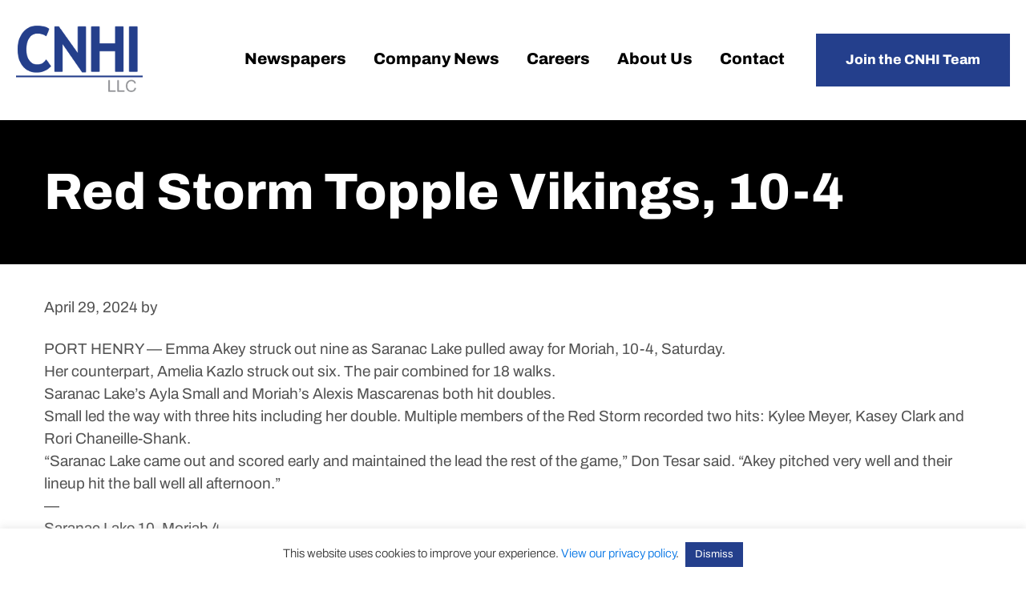

--- FILE ---
content_type: text/html; charset=UTF-8
request_url: https://www.cnhi.com/rss_feed/red-storm-topple-vikings-10-4/
body_size: 14560
content:
<!DOCTYPE html>
<html lang="en-US">
<head >
<meta charset="UTF-8" />
<meta name="viewport" content="width=device-width, initial-scale=1" />
<meta name='robots' content='index, follow, max-image-preview:large, max-snippet:-1, max-video-preview:-1' />

	<!-- This site is optimized with the Yoast SEO plugin v26.8 - https://yoast.com/product/yoast-seo-wordpress/ -->
	<title>Red Storm topple Vikings, 10-4 - CNHI</title>
	<link rel="canonical" href="https://www.cnhi.com/rss_feed/red-storm-topple-vikings-10-4/" />
	<meta property="og:locale" content="en_US" />
	<meta property="og:type" content="article" />
	<meta property="og:title" content="Red Storm topple Vikings, 10-4 - CNHI" />
	<meta property="og:description" content="PORT HENRY — Emma Akey struck out nine as Saranac Lake pulled away for Moriah, 10-4, Saturday. Her counterpart, Amelia Kazlo struck out six. The pair combined for 18 walks. Saranac Lake’s Ayla Small and... Read More" />
	<meta property="og:url" content="https://www.cnhi.com/rss_feed/red-storm-topple-vikings-10-4/" />
	<meta property="og:site_name" content="CNHI" />
	<meta name="twitter:card" content="summary_large_image" />
	<meta name="twitter:label1" content="Est. reading time" />
	<meta name="twitter:data1" content="5 minutes" />
	<script type="application/ld+json" class="yoast-schema-graph">{"@context":"https://schema.org","@graph":[{"@type":"WebPage","@id":"https://www.cnhi.com/rss_feed/red-storm-topple-vikings-10-4/","url":"https://www.cnhi.com/rss_feed/red-storm-topple-vikings-10-4/","name":"Red Storm topple Vikings, 10-4 - CNHI","isPartOf":{"@id":"https://www.cnhi.com/#website"},"primaryImageOfPage":{"@id":"https://www.cnhi.com/rss_feed/red-storm-topple-vikings-10-4/#primaryimage"},"image":{"@id":"https://www.cnhi.com/rss_feed/red-storm-topple-vikings-10-4/#primaryimage"},"thumbnailUrl":"https://www.cnhi.com/wp-content/uploads/2024/04/Red-Storm-topple-Vikings-10-4.jpg","datePublished":"2024-04-29T22:03:03+00:00","breadcrumb":{"@id":"https://www.cnhi.com/rss_feed/red-storm-topple-vikings-10-4/#breadcrumb"},"inLanguage":"en-US","potentialAction":[{"@type":"ReadAction","target":["https://www.cnhi.com/rss_feed/red-storm-topple-vikings-10-4/"]}]},{"@type":"ImageObject","inLanguage":"en-US","@id":"https://www.cnhi.com/rss_feed/red-storm-topple-vikings-10-4/#primaryimage","url":"https://www.cnhi.com/wp-content/uploads/2024/04/Red-Storm-topple-Vikings-10-4.jpg","contentUrl":"https://www.cnhi.com/wp-content/uploads/2024/04/Red-Storm-topple-Vikings-10-4.jpg","width":1024,"height":476,"caption":"Red Storm Topple Vikings 10 4"},{"@type":"BreadcrumbList","@id":"https://www.cnhi.com/rss_feed/red-storm-topple-vikings-10-4/#breadcrumb","itemListElement":[{"@type":"ListItem","position":1,"name":"Home","item":"https://www.cnhi.com/"},{"@type":"ListItem","position":2,"name":"RSS Feed","item":"https://www.cnhi.com/rss_feed/"},{"@type":"ListItem","position":3,"name":"Red Storm topple Vikings, 10-4"}]},{"@type":"WebSite","@id":"https://www.cnhi.com/#website","url":"https://www.cnhi.com/","name":"CNHI","description":"","potentialAction":[{"@type":"SearchAction","target":{"@type":"EntryPoint","urlTemplate":"https://www.cnhi.com/?s={search_term_string}"},"query-input":{"@type":"PropertyValueSpecification","valueRequired":true,"valueName":"search_term_string"}}],"inLanguage":"en-US"}]}</script>
	<!-- / Yoast SEO plugin. -->



<link rel="alternate" type="application/rss+xml" title="CNHI &raquo; Feed" href="https://www.cnhi.com/feed/" />
<link rel="alternate" type="application/rss+xml" title="CNHI &raquo; Comments Feed" href="https://www.cnhi.com/comments/feed/" />
<link rel="alternate" type="application/rss+xml" title="CNHI &raquo; Red Storm topple Vikings, 10-4 Comments Feed" href="https://www.cnhi.com/rss_feed/red-storm-topple-vikings-10-4/feed/" />
<link rel="alternate" title="oEmbed (JSON)" type="application/json+oembed" href="https://www.cnhi.com/wp-json/oembed/1.0/embed?url=https%3A%2F%2Fwww.cnhi.com%2Frss_feed%2Fred-storm-topple-vikings-10-4%2F" />
<link rel="alternate" title="oEmbed (XML)" type="text/xml+oembed" href="https://www.cnhi.com/wp-json/oembed/1.0/embed?url=https%3A%2F%2Fwww.cnhi.com%2Frss_feed%2Fred-storm-topple-vikings-10-4%2F&#038;format=xml" />
<style id='wp-img-auto-sizes-contain-inline-css' type='text/css'>
img:is([sizes=auto i],[sizes^="auto," i]){contain-intrinsic-size:3000px 1500px}
/*# sourceURL=wp-img-auto-sizes-contain-inline-css */
</style>
<link data-minify="1" rel='stylesheet' id='remodal-css' href='https://www.cnhi.com/wp-content/cache/min/1/wp-content/plugins/wp-google-maps-pro/lib/remodal.css?ver=1769566815' type='text/css' media='all' />
<link data-minify="1" rel='stylesheet' id='remodal-default-theme-css' href='https://www.cnhi.com/wp-content/cache/min/1/wp-content/plugins/wp-google-maps-pro/lib/remodal-default-theme.css?ver=1769566815' type='text/css' media='all' />
<link data-minify="1" rel='stylesheet' id='wpgmza-marker-library-dialog-css' href='https://www.cnhi.com/wp-content/cache/min/1/wp-content/plugins/wp-google-maps-pro/css/marker-library-dialog.css?ver=1769566815' type='text/css' media='all' />
<link data-minify="1" rel='stylesheet' id='cnhi-theme-css' href='https://www.cnhi.com/wp-content/cache/min/1/wp-content/themes/cnhi/style.css?ver=1769566815' type='text/css' media='all' />
<style id='wp-emoji-styles-inline-css' type='text/css'>

	img.wp-smiley, img.emoji {
		display: inline !important;
		border: none !important;
		box-shadow: none !important;
		height: 1em !important;
		width: 1em !important;
		margin: 0 0.07em !important;
		vertical-align: -0.1em !important;
		background: none !important;
		padding: 0 !important;
	}
/*# sourceURL=wp-emoji-styles-inline-css */
</style>
<link rel='stylesheet' id='wp-block-library-css' href='https://www.cnhi.com/wp-includes/css/dist/block-library/style.min.css?ver=6.9' type='text/css' media='all' />
<style id='global-styles-inline-css' type='text/css'>
:root{--wp--preset--aspect-ratio--square: 1;--wp--preset--aspect-ratio--4-3: 4/3;--wp--preset--aspect-ratio--3-4: 3/4;--wp--preset--aspect-ratio--3-2: 3/2;--wp--preset--aspect-ratio--2-3: 2/3;--wp--preset--aspect-ratio--16-9: 16/9;--wp--preset--aspect-ratio--9-16: 9/16;--wp--preset--color--black: #000000;--wp--preset--color--cyan-bluish-gray: #abb8c3;--wp--preset--color--white: #ffffff;--wp--preset--color--pale-pink: #f78da7;--wp--preset--color--vivid-red: #cf2e2e;--wp--preset--color--luminous-vivid-orange: #ff6900;--wp--preset--color--luminous-vivid-amber: #fcb900;--wp--preset--color--light-green-cyan: #7bdcb5;--wp--preset--color--vivid-green-cyan: #00d084;--wp--preset--color--pale-cyan-blue: #8ed1fc;--wp--preset--color--vivid-cyan-blue: #0693e3;--wp--preset--color--vivid-purple: #9b51e0;--wp--preset--gradient--vivid-cyan-blue-to-vivid-purple: linear-gradient(135deg,rgb(6,147,227) 0%,rgb(155,81,224) 100%);--wp--preset--gradient--light-green-cyan-to-vivid-green-cyan: linear-gradient(135deg,rgb(122,220,180) 0%,rgb(0,208,130) 100%);--wp--preset--gradient--luminous-vivid-amber-to-luminous-vivid-orange: linear-gradient(135deg,rgb(252,185,0) 0%,rgb(255,105,0) 100%);--wp--preset--gradient--luminous-vivid-orange-to-vivid-red: linear-gradient(135deg,rgb(255,105,0) 0%,rgb(207,46,46) 100%);--wp--preset--gradient--very-light-gray-to-cyan-bluish-gray: linear-gradient(135deg,rgb(238,238,238) 0%,rgb(169,184,195) 100%);--wp--preset--gradient--cool-to-warm-spectrum: linear-gradient(135deg,rgb(74,234,220) 0%,rgb(151,120,209) 20%,rgb(207,42,186) 40%,rgb(238,44,130) 60%,rgb(251,105,98) 80%,rgb(254,248,76) 100%);--wp--preset--gradient--blush-light-purple: linear-gradient(135deg,rgb(255,206,236) 0%,rgb(152,150,240) 100%);--wp--preset--gradient--blush-bordeaux: linear-gradient(135deg,rgb(254,205,165) 0%,rgb(254,45,45) 50%,rgb(107,0,62) 100%);--wp--preset--gradient--luminous-dusk: linear-gradient(135deg,rgb(255,203,112) 0%,rgb(199,81,192) 50%,rgb(65,88,208) 100%);--wp--preset--gradient--pale-ocean: linear-gradient(135deg,rgb(255,245,203) 0%,rgb(182,227,212) 50%,rgb(51,167,181) 100%);--wp--preset--gradient--electric-grass: linear-gradient(135deg,rgb(202,248,128) 0%,rgb(113,206,126) 100%);--wp--preset--gradient--midnight: linear-gradient(135deg,rgb(2,3,129) 0%,rgb(40,116,252) 100%);--wp--preset--font-size--small: 13px;--wp--preset--font-size--medium: 20px;--wp--preset--font-size--large: 36px;--wp--preset--font-size--x-large: 42px;--wp--preset--spacing--20: 0.44rem;--wp--preset--spacing--30: 0.67rem;--wp--preset--spacing--40: 1rem;--wp--preset--spacing--50: 1.5rem;--wp--preset--spacing--60: 2.25rem;--wp--preset--spacing--70: 3.38rem;--wp--preset--spacing--80: 5.06rem;--wp--preset--shadow--natural: 6px 6px 9px rgba(0, 0, 0, 0.2);--wp--preset--shadow--deep: 12px 12px 50px rgba(0, 0, 0, 0.4);--wp--preset--shadow--sharp: 6px 6px 0px rgba(0, 0, 0, 0.2);--wp--preset--shadow--outlined: 6px 6px 0px -3px rgb(255, 255, 255), 6px 6px rgb(0, 0, 0);--wp--preset--shadow--crisp: 6px 6px 0px rgb(0, 0, 0);}:where(.is-layout-flex){gap: 0.5em;}:where(.is-layout-grid){gap: 0.5em;}body .is-layout-flex{display: flex;}.is-layout-flex{flex-wrap: wrap;align-items: center;}.is-layout-flex > :is(*, div){margin: 0;}body .is-layout-grid{display: grid;}.is-layout-grid > :is(*, div){margin: 0;}:where(.wp-block-columns.is-layout-flex){gap: 2em;}:where(.wp-block-columns.is-layout-grid){gap: 2em;}:where(.wp-block-post-template.is-layout-flex){gap: 1.25em;}:where(.wp-block-post-template.is-layout-grid){gap: 1.25em;}.has-black-color{color: var(--wp--preset--color--black) !important;}.has-cyan-bluish-gray-color{color: var(--wp--preset--color--cyan-bluish-gray) !important;}.has-white-color{color: var(--wp--preset--color--white) !important;}.has-pale-pink-color{color: var(--wp--preset--color--pale-pink) !important;}.has-vivid-red-color{color: var(--wp--preset--color--vivid-red) !important;}.has-luminous-vivid-orange-color{color: var(--wp--preset--color--luminous-vivid-orange) !important;}.has-luminous-vivid-amber-color{color: var(--wp--preset--color--luminous-vivid-amber) !important;}.has-light-green-cyan-color{color: var(--wp--preset--color--light-green-cyan) !important;}.has-vivid-green-cyan-color{color: var(--wp--preset--color--vivid-green-cyan) !important;}.has-pale-cyan-blue-color{color: var(--wp--preset--color--pale-cyan-blue) !important;}.has-vivid-cyan-blue-color{color: var(--wp--preset--color--vivid-cyan-blue) !important;}.has-vivid-purple-color{color: var(--wp--preset--color--vivid-purple) !important;}.has-black-background-color{background-color: var(--wp--preset--color--black) !important;}.has-cyan-bluish-gray-background-color{background-color: var(--wp--preset--color--cyan-bluish-gray) !important;}.has-white-background-color{background-color: var(--wp--preset--color--white) !important;}.has-pale-pink-background-color{background-color: var(--wp--preset--color--pale-pink) !important;}.has-vivid-red-background-color{background-color: var(--wp--preset--color--vivid-red) !important;}.has-luminous-vivid-orange-background-color{background-color: var(--wp--preset--color--luminous-vivid-orange) !important;}.has-luminous-vivid-amber-background-color{background-color: var(--wp--preset--color--luminous-vivid-amber) !important;}.has-light-green-cyan-background-color{background-color: var(--wp--preset--color--light-green-cyan) !important;}.has-vivid-green-cyan-background-color{background-color: var(--wp--preset--color--vivid-green-cyan) !important;}.has-pale-cyan-blue-background-color{background-color: var(--wp--preset--color--pale-cyan-blue) !important;}.has-vivid-cyan-blue-background-color{background-color: var(--wp--preset--color--vivid-cyan-blue) !important;}.has-vivid-purple-background-color{background-color: var(--wp--preset--color--vivid-purple) !important;}.has-black-border-color{border-color: var(--wp--preset--color--black) !important;}.has-cyan-bluish-gray-border-color{border-color: var(--wp--preset--color--cyan-bluish-gray) !important;}.has-white-border-color{border-color: var(--wp--preset--color--white) !important;}.has-pale-pink-border-color{border-color: var(--wp--preset--color--pale-pink) !important;}.has-vivid-red-border-color{border-color: var(--wp--preset--color--vivid-red) !important;}.has-luminous-vivid-orange-border-color{border-color: var(--wp--preset--color--luminous-vivid-orange) !important;}.has-luminous-vivid-amber-border-color{border-color: var(--wp--preset--color--luminous-vivid-amber) !important;}.has-light-green-cyan-border-color{border-color: var(--wp--preset--color--light-green-cyan) !important;}.has-vivid-green-cyan-border-color{border-color: var(--wp--preset--color--vivid-green-cyan) !important;}.has-pale-cyan-blue-border-color{border-color: var(--wp--preset--color--pale-cyan-blue) !important;}.has-vivid-cyan-blue-border-color{border-color: var(--wp--preset--color--vivid-cyan-blue) !important;}.has-vivid-purple-border-color{border-color: var(--wp--preset--color--vivid-purple) !important;}.has-vivid-cyan-blue-to-vivid-purple-gradient-background{background: var(--wp--preset--gradient--vivid-cyan-blue-to-vivid-purple) !important;}.has-light-green-cyan-to-vivid-green-cyan-gradient-background{background: var(--wp--preset--gradient--light-green-cyan-to-vivid-green-cyan) !important;}.has-luminous-vivid-amber-to-luminous-vivid-orange-gradient-background{background: var(--wp--preset--gradient--luminous-vivid-amber-to-luminous-vivid-orange) !important;}.has-luminous-vivid-orange-to-vivid-red-gradient-background{background: var(--wp--preset--gradient--luminous-vivid-orange-to-vivid-red) !important;}.has-very-light-gray-to-cyan-bluish-gray-gradient-background{background: var(--wp--preset--gradient--very-light-gray-to-cyan-bluish-gray) !important;}.has-cool-to-warm-spectrum-gradient-background{background: var(--wp--preset--gradient--cool-to-warm-spectrum) !important;}.has-blush-light-purple-gradient-background{background: var(--wp--preset--gradient--blush-light-purple) !important;}.has-blush-bordeaux-gradient-background{background: var(--wp--preset--gradient--blush-bordeaux) !important;}.has-luminous-dusk-gradient-background{background: var(--wp--preset--gradient--luminous-dusk) !important;}.has-pale-ocean-gradient-background{background: var(--wp--preset--gradient--pale-ocean) !important;}.has-electric-grass-gradient-background{background: var(--wp--preset--gradient--electric-grass) !important;}.has-midnight-gradient-background{background: var(--wp--preset--gradient--midnight) !important;}.has-small-font-size{font-size: var(--wp--preset--font-size--small) !important;}.has-medium-font-size{font-size: var(--wp--preset--font-size--medium) !important;}.has-large-font-size{font-size: var(--wp--preset--font-size--large) !important;}.has-x-large-font-size{font-size: var(--wp--preset--font-size--x-large) !important;}
/*# sourceURL=global-styles-inline-css */
</style>

<style id='classic-theme-styles-inline-css' type='text/css'>
/*! This file is auto-generated */
.wp-block-button__link{color:#fff;background-color:#32373c;border-radius:9999px;box-shadow:none;text-decoration:none;padding:calc(.667em + 2px) calc(1.333em + 2px);font-size:1.125em}.wp-block-file__button{background:#32373c;color:#fff;text-decoration:none}
/*# sourceURL=/wp-includes/css/classic-themes.min.css */
</style>
<link data-minify="1" rel='stylesheet' id='cookie-law-info-css' href='https://www.cnhi.com/wp-content/cache/min/1/wp-content/plugins/cookie-law-info/legacy/public/css/cookie-law-info-public.css?ver=1769566815' type='text/css' media='all' />
<link data-minify="1" rel='stylesheet' id='cookie-law-info-gdpr-css' href='https://www.cnhi.com/wp-content/cache/min/1/wp-content/plugins/cookie-law-info/legacy/public/css/cookie-law-info-gdpr.css?ver=1769566815' type='text/css' media='all' />
<link data-minify="1" rel='stylesheet' id='cvw-pb-animation-styles-css' href='https://www.cnhi.com/wp-content/cache/min/1/wp-content/plugins/cvw-pb-animation/aos.css?ver=1769566815' type='text/css' media='all' />
<link data-minify="1" rel='stylesheet' id='wp-job-manager-job-listings-css' href='https://www.cnhi.com/wp-content/cache/min/1/wp-content/plugins/wp-job-manager/assets/dist/css/job-listings.css?ver=1769566815' type='text/css' media='all' />
<link data-minify="1" rel='stylesheet' id='dashicons-css' href='https://www.cnhi.com/wp-content/cache/min/1/wp-includes/css/dashicons.min.css?ver=1769566815' type='text/css' media='all' />
<link data-minify="1" rel='stylesheet' id='tf-fonts-css' href='https://www.cnhi.com/wp-content/cache/min/1/wp-content/themes/cnhi/fonts/fonts.css?ver=1769566815' type='text/css' media='all' />
<script type="text/javascript" src="https://www.cnhi.com/wp-includes/js/jquery/jquery.min.js?ver=3.7.1" id="jquery-core-js"></script>
<script type="text/javascript" src="https://www.cnhi.com/wp-includes/js/jquery/jquery-migrate.min.js?ver=3.4.1" id="jquery-migrate-js"></script>
<script type="text/javascript" src="https://www.cnhi.com/wp-content/plugins/wp-google-maps-pro/lib/remodal.min.js?ver=6.9" id="remodal-js"></script>
<script type="text/javascript" id="cookie-law-info-js-extra">
/* <![CDATA[ */
var Cli_Data = {"nn_cookie_ids":[],"cookielist":[],"non_necessary_cookies":[],"ccpaEnabled":"","ccpaRegionBased":"","ccpaBarEnabled":"","strictlyEnabled":["necessary","obligatoire"],"ccpaType":"gdpr","js_blocking":"1","custom_integration":"","triggerDomRefresh":"","secure_cookies":""};
var cli_cookiebar_settings = {"animate_speed_hide":"500","animate_speed_show":"500","background":"#FFF","border":"#b1a6a6c2","border_on":"","button_1_button_colour":"#243f8c","button_1_button_hover":"#1d3270","button_1_link_colour":"#fff","button_1_as_button":"1","button_1_new_win":"","button_2_button_colour":"#333","button_2_button_hover":"#292929","button_2_link_colour":"#444","button_2_as_button":"","button_2_hidebar":"","button_3_button_colour":"#243f8c","button_3_button_hover":"#1d3270","button_3_link_colour":"#ffffff","button_3_as_button":"1","button_3_new_win":"","button_4_button_colour":"#dedfe0","button_4_button_hover":"#b2b2b3","button_4_link_colour":"#333333","button_4_as_button":"1","button_7_button_colour":"#243f8c","button_7_button_hover":"#1d3270","button_7_link_colour":"#fff","button_7_as_button":"1","button_7_new_win":"","font_family":"inherit","header_fix":"","notify_animate_hide":"1","notify_animate_show":"","notify_div_id":"#cookie-law-info-bar","notify_position_horizontal":"right","notify_position_vertical":"bottom","scroll_close":"","scroll_close_reload":"","accept_close_reload":"","reject_close_reload":"","showagain_tab":"","showagain_background":"#fff","showagain_border":"#000","showagain_div_id":"#cookie-law-info-again","showagain_x_position":"100px","text":"#333333","show_once_yn":"","show_once":"10000","logging_on":"","as_popup":"","popup_overlay":"1","bar_heading_text":"","cookie_bar_as":"banner","popup_showagain_position":"bottom-right","widget_position":"left"};
var log_object = {"ajax_url":"https://www.cnhi.com/wp-admin/admin-ajax.php"};
//# sourceURL=cookie-law-info-js-extra
/* ]]> */
</script>
<script data-minify="1" type="text/javascript" src="https://www.cnhi.com/wp-content/cache/min/1/wp-content/plugins/cookie-law-info/legacy/public/js/cookie-law-info-public.js?ver=1767103847" id="cookie-law-info-js"></script>
<script type="text/javascript" id="wpgmza_data-js-extra">
/* <![CDATA[ */
var wpgmza_google_api_status = {"message":"Enqueued","code":"ENQUEUED"};
//# sourceURL=wpgmza_data-js-extra
/* ]]> */
</script>
<script data-minify="1" type="text/javascript" src="https://www.cnhi.com/wp-content/cache/min/1/wp-content/plugins/wp-google-maps/wpgmza_data.js?ver=1767103847" id="wpgmza_data-js"></script>
<script data-minify="1" type="text/javascript" src="https://www.cnhi.com/wp-content/cache/min/1/wp-content/themes/cnhi/js/focus-visible.js?ver=1767103847" id="tf-focus-visible-js"></script>
<script data-minify="1" type="text/javascript" src="https://www.cnhi.com/wp-content/cache/min/1/wp-content/themes/cnhi/js/custom.js?ver=1767103847" id="tf-custom-js"></script>
<link rel="https://api.w.org/" href="https://www.cnhi.com/wp-json/" /><link rel="alternate" title="JSON" type="application/json" href="https://www.cnhi.com/wp-json/wp/v2/rss_feed/19044" /><link rel="EditURI" type="application/rsd+xml" title="RSD" href="https://www.cnhi.com/xmlrpc.php?rsd" />
<link rel='shortlink' href='https://www.cnhi.com/?p=19044' />
<link rel="icon" href="https://www.cnhi.com/wp-content/themes/cnhi/images/favicon.ico" />
<!-- Google tag (gtag.js) -->

<script async src="https://www.googletagmanager.com/gtag/js?id=G-DHNBNZ3WLN"></script>

<script>

window.dataLayer = window.dataLayer || [];

function gtag(){dataLayer.push(arguments);}

gtag('js', new Date());

gtag('config', 'G-DHNBNZ3WLN');

</script><noscript><style id="rocket-lazyload-nojs-css">.rll-youtube-player, [data-lazy-src]{display:none !important;}</style></noscript><link data-minify="1" rel='stylesheet' id='sow-image-default-c67d20f9f743-css' href='https://www.cnhi.com/wp-content/cache/min/1/wp-content/uploads/siteorigin-widgets/sow-image-default-c67d20f9f743.css?ver=1769566815' type='text/css' media='all' />
<link rel='stylesheet' id='siteorigin-panels-front-css' href='https://www.cnhi.com/wp-content/plugins/siteorigin-panels/css/front-flex.min.css?ver=2.33.5' type='text/css' media='all' />
<link data-minify="1" rel='stylesheet' id='cookie-law-info-table-css' href='https://www.cnhi.com/wp-content/cache/min/1/wp-content/plugins/cookie-law-info/legacy/public/css/cookie-law-info-table.css?ver=1769566815' type='text/css' media='all' />
<meta name="generator" content="WP Rocket 3.20.3" data-wpr-features="wpr_minify_js wpr_lazyload_images wpr_lazyload_iframes wpr_minify_css wpr_desktop" /></head>
<body class="wp-singular rss_feed-template-default single single-rss_feed postid-19044 wp-theme-genesis wp-child-theme-cnhi siteorigin-panels-css-container full-width-content genesis-breadcrumbs-hidden genesis-footer-widgets-visible cnhi-theme"><div data-rocket-location-hash="5d048e9509df872d1955a104d9432500" class="site-container" id="page-container"><ul class="genesis-skip-link"><li><a href="#genesis-content" class="screen-reader-shortcut"> Skip to main content</a></li><li><a href="#genesis-footer-widgets" class="screen-reader-shortcut"> Skip to footer</a></li></ul><header data-rocket-location-hash="8f145045d7b3f4f47c320e871c98eaf9" class="site-header" role="banner"><div data-rocket-location-hash="53ba7d88c4009f539a4f0b32d3e151af" class="wrap"><div class="title-area"><p class="site-title"><a href="https://www.cnhi.com/">CNHI</a></p></div><div class="widget-area header-widget-area"><section id="nav_menu-2" class="widget widget_nav_menu"><div class="widget-wrap"><nav class="nav-header"><ul id="menu-main-menu" class="menu genesis-nav-menu js-superfish"><li id="menu-item-42" class="menu-item menu-item-type-post_type menu-item-object-page menu-item-42"><a href="https://www.cnhi.com/newspapers/"><span >Newspapers</span></a></li>
<li id="menu-item-41" class="menu-item menu-item-type-post_type menu-item-object-page menu-item-41"><a href="https://www.cnhi.com/company-news/"><span >Company News</span></a></li>
<li id="menu-item-40" class="menu-item menu-item-type-post_type menu-item-object-page menu-item-40"><a href="https://www.cnhi.com/careers/"><span >Careers</span></a></li>
<li id="menu-item-39" class="menu-item menu-item-type-post_type menu-item-object-page menu-item-39"><a href="https://www.cnhi.com/about/"><span >About Us</span></a></li>
<li id="menu-item-38" class="menu-item menu-item-type-post_type menu-item-object-page menu-item-38"><a href="https://www.cnhi.com/contact/"><span >Contact</span></a></li>
<li id="menu-item-270" class="button menu-item menu-item-type-custom menu-item-object-custom menu-item-270"><a href="https://www.cnhi.com/careers/#job-interview"><span >Join the CNHI Team</span></a></li>
</ul></nav></div></section>
</div></div></header><div data-rocket-location-hash="49bd4e0b32865bd9660bcf4fc75c2280" class="universal-hero">
		<div data-rocket-location-hash="ed725948df71e03efe6e0642677d07b0" class="wrap">
			<h1 class="entry-title">Red Storm topple Vikings, 10-4</h1>
		</div>
	</div><div data-rocket-location-hash="be4c9898f5c2dcffd761bf356828f635" class="site-inner"><div data-rocket-location-hash="8d8cfd7454b3b165d94b234e6ffe9397" class="wrap"><div class="content-sidebar-wrap"><main class="content" id="genesis-content"><article class="post-19044 rss_feed type-rss_feed status-publish has-post-thumbnail entry" aria-label="Red Storm topple Vikings, 10-4"><header class="entry-header"><p class="entry-meta"><time class="entry-time">April 29, 2024</time> by   </p></header><div class="entry-content"><p>PORT HENRY — Emma Akey struck out nine as Saranac Lake pulled away for Moriah, 10-4, Saturday.<br />
Her counterpart, Amelia Kazlo struck out six. The pair combined for 18 walks.<br />
Saranac Lake’s Ayla Small and Moriah’s Alexis Mascarenas both hit doubles.<br />
Small led the way with three hits including her double. Multiple members of the Red Storm recorded two hits: Kylee Meyer, Kasey Clark and Rori Chaneille-Shank.<br />
“Saranac Lake came out and scored early and maintained the lead the rest of the game,” Don Tesar said. “Akey pitched very well and their lineup hit the ball well all afternoon.”<br />
—<br />
Saranac Lake 10, Moriah 4<br />
SLCS 410 050 0 &#8211; 10 12 2<br />
MCS 000 110 2 &#8211; 4 4 3<br />
Akey and Clark. Kazlo and Gallo. WP- Akey. LP- Kazlo. 2B- Small (SL). Mascarenas (MCS).<br />
NORTHEASTERN CLINTON 3<br />
PERU 2<br />
CHAMPLAIN — Down 2-1 in the bottom of the sixth, Bailee Lafountain helped her own cause with a triple.<br />
She would come in to tie the game after a throwing error to first after a hit by Desiree Dubois.<br />
Dubois would give the Cougars the lead, scoring on a fielder’s choice, and NCCS would hold on to defeat Peru, 3-2.<br />
It became a pitching duel between Lafountain and Nighthawk Zoey Malcolm. Both struck out five and walked one as the defense behind them kept the scoring low.<br />
Emma Guay had a multi-hit game for NCCS with one hit being a double.<br />
Peru’s Natalia Gushlaw-Mirville and Kenzie Whitmarsh both had two hits, with Gushlaw-Mirville recording a double.<br />
“This was a great softball game played by both teams,” McComb said. “We meet up again this week and expect another great game.”<br />
—<br />
NCCS 3, Peru 2<br />
PCS 200 000 0 &#8211; 2 2 3<br />
NCCS 001 002 x &#8211; 3 5 0<br />
Malcolm and Gappner. Lafountain and Johnston. WP- Lafountain. LP- Malcolm. 2B- Guay (NCCS), Gushlaw (PCS). 3B- Lafountain (NCCS).<br />
FRIDAY<br />
TICONDEROGA 8<br />
NORTHERN ADIRONDACK 0<br />
TICONDEROGA — Myleigh Drinkwine pitched a complete game shutout as the Sentinels defeated the Bobcats, 8-0.<br />
“A solid effort by our entire team tonight,” Ti’s head coach Eric Mullen said. “The girls played well defensively behind Myleigh who pitched a great game.”<br />
Drinkwine gave up only three hits in the contest while striking out eight and walking one.<br />
She helped her cause at the plate going 2-3 with two doubles. Jaelyn Whitford and Sophia Johndrow had three hits in the game, with Whitford recording two RBI.<br />
Isabelle Burroughs recorded two hits.<br />
Abby Peryea, Mckenna Bushey and Allison LaPoint all had singles for NAC.<br />
—<br />
Ticonderoga 8, NAC 0<br />
NAC 000 000 0 &#8211; 0 3 5<br />
TCS 041 201 x &#8211; 8 14 2<br />
Cook and Gilmore. Drinkwine and Moore. WP- Drinkwine. LP- Cook. 2B- Drinkwine (Ti) 2. Johndrow (Ti)<br />
MISSISQUOI 14<br />
NORTHEASTERN CLINTON 1<br />
CHAMPLAIN — The Cougars were held to two hits in their 14-1 defeat to Missisquoi (Vermont).<br />
“NCCS played well in all but 2 innings,” NCCS head coach Carrie McComb said. “The errors we committed came at the most inopportune times that led to runs scored.<br />
“We made contact at the plate but just could not come up with the big hits. Both pitchers that we faced were quality pitchers and are faster than what we will face in our league. It was great experience.”<br />
The Cougars held an early 1-0 lead but Missisquoi put on runs in the third and six innings to put the game out of reach.<br />
“We also would like to give special thanks to the MVU families for participating in our Hygiene drive for Cougar Cares program that is being newly developed by one of our players as her NHS project,” McComb said.<br />
—<br />
Missisquoi 14, NCCS 1<br />
MVU 005 008 1 &#8211; 14 12 0<br />
NCCS 010 000 0 &#8211; 1 2 6<br />
Gates, Wilcox (5) and Fournier. Guay, Natishak (5) and Johnston, Vidal (5). WP- Gates. LP- Guay. 2B- Fournier (MVU), Medor (MVU), Rainville (MVU).<br />
MVAC<br />
BOLTON 28<br />
LAKE PLACID 0 (5)<br />
BOLTON — Get out of the way, the Eagles offense is coming through. That seems to be the way the season has gone for Bolton as they’ve outscored their opponents, 167-27.<br />
It remained the case in their 28-0 win over Lake Placid.<br />
Danica Staepel had a four hit day including one home run. Ila Hubert, Kayla Navitsky, Thea Kennedy and Sydney Hart went perfect at the place as they all had at least four hits, with Navitsky notching five.<br />
And they weren’t just hits, they were hitting for power. Eight of the Eagles 29 hits went for extra bases.<br />
The Eagles, standing 7-0 in the Mountain and Valley Conference, return to action Wednesday when they host fellow MVAC unbeaten Chazy as they also stand 7-0 in league play.<br />
—<br />
Bolton 28, Lake Placid 0 (5)<br />
LP 000 00 &#8211; 0 4 0<br />
BCS 86(13) 1x &#8211; 28 29 0<br />
Pedu and McKillip. Navitsky and Smith. WP- Navitsky. LP- Pedu. HR- Staepel (BCS). 3B- Hubert (BCS). 2B- Huck (BCS), Hubert (BCS) 2, Navitsky (BCS), Kennedy (BCS) Figeuroa (BCS).<br />
CHAZY 32<br />
WILLSBORO 1 (5)<br />
CHAZY — A no-hitter and hitting for the cycle are both rare accomplishments that players take pride in. It just so happened that Chazy’s Kennedy Columbus and Sam Gonyo recorded both of them in their 32-1 victory over Willsboro.<br />
Through eight games played, the Eagles have outscored opponents 134-35.<br />
Columbus recorded 11 strikeouts as she didn’t give a hit up over five innings pitched.<br />
Gonyo’s day at the plate included a grand slam home run in the second inning, when the Eagles blew the game open while scoring 20 runs in the bottom of the inning.<br />
It was also a special night for Pender Bechard who hit her first career home run in the game.<br />
“I want to thank Coach Miller and the Willsboro Girls Softball Team for taking part in our annual charity benefit game,” Chazy’s head coach Cory Thompson said. “ Tonight our girls made a donation to the Chazy Athletic Association in honor and memory of their friend and classmate Owen Poirier.”<br />
—<br />
Chazy 32, Willsboro 1 (5)<br />
WCS 001 00 &#8211; 1 0 5<br />
CCRS 1(20)4 7x &#8211; 32 16 0<br />
Nolette and Gibson. Columbus and Collins. WP- Columbus. LP- Nolette. HR- Gonyo (CCRS), Bechard (CCRS). 3B- Gonyo (CCRS), Blair (CCRS), Barcomb (CCRS). 2B- Gonyo (CCRS)<br />
CROWN POINT 30<br />
WELLS 0 (5)<br />
CROWN POINT — Kaitlin Ross was strong from the circle, giving up no hits as the Panthers would defeat Wells, 30-0.<br />
Addison Hurlburt led the offense for Crown Point with three hits, which included two triples.<br />
Kaitlin Ross, Briana Duprey, Makenna Munson, Clarah Slattery and Maragret Benway each had two hits to help kickstart the Panther offense.<br />
—<br />
Crown Point 30, Wells 0<br />
WCS 000 00 &#8211; 0 0 6<br />
CP (14)47 5 x &#8211; 30 17 2<br />
Allen, Wright (3), Dwyer (4) and Welch, Stewart (2). Ross, Benway (4) and Munson. WP- Ross. LP- Allen. 3B- Hurlburt (CP) 2. E. Slattery (CP), Munson (2B), Benway (2B).</p>
</div><footer class="entry-footer"><span>Share this post: </span><ul class="sharing-btns"><li><a class="dashicons-icon dashicons-facebook-alt" href="http://www.facebook.com/sharer.php?u=https://www.cnhi.com/rss_feed/red-storm-topple-vikings-10-4/&amp;t=Red Storm topple Vikings, 10-4" target="_blank" title="Share on Facebook"><span class="screen-reader-text">Facebook</span></a></li><li><a class="dashicons-icon dashicons-pinterest" href="http://pinterest.com/pin/create/button/?url=https://www.cnhi.com/rss_feed/red-storm-topple-vikings-10-4/&media=https://www.cnhi.com/wp-content/uploads/2024/04/Red-Storm-topple-Vikings-10-4.jpg" target="_blank" title="Pin on Pinterest"><span class="screen-reader-text">Pinterest</span></a></li><li><a class="dashicons-icon dashicons-twitter" href="http://twitter.com/home/?status=Red Storm topple Vikings, 10-4 - https://www.cnhi.com/rss_feed/red-storm-topple-vikings-10-4/" target="_blank" title="Share on Twitter"><span class="screen-reader-text">Twitter</span></a></li><li><a class="dashicons-icon dashicons-linkedin" href="http://www.linkedin.com/shareArticle?mini=true&amp;title=Red Storm topple Vikings, 10-4&amp;url=https://www.cnhi.com/rss_feed/red-storm-topple-vikings-10-4/" target="_blank" title="Share on Linkedin"><span class="screen-reader-text">Linkedin</span></a></li></ul></footer></article></main></div></div></div><footer class="site-footer" id="genesis-footer-widgets"><div class="wrap"><section id="siteorigin-panels-builder-2" class="widget widget_siteorigin-panels-builder"><div class="widget-wrap"><div id="pl-w667f2e8582fce"  class="panel-layout" ><div id="pg-w667f2e8582fce-0"  class="panel-grid panel-has-style" ><div class="small-bottom-gap panel-row-style panel-row-style-for-w667f2e8582fce-0" ><div id="pgc-w667f2e8582fce-0-0"  class="panel-grid-cell" ><div id="panel-w667f2e8582fce-0-0-0" class="so-panel widget widget_sow-editor panel-first-child" data-index="0" ><div
			
			class="so-widget-sow-editor so-widget-sow-editor-base"
			
		>
<div class="siteorigin-widget-tinymce textwidget">
	<h6 style="text-align: center;">Get in Touch</h6>
<p style="text-align: center;">Call us: Phone:<a href="tel:3342935800"> (334) 293-5800</a></p>
</div>
</div></div><div id="panel-w667f2e8582fce-0-0-1" class="so-panel widget widget_sow-editor panel-last-child" data-index="1" ><div
			
			class="so-widget-sow-editor so-widget-sow-editor-base"
			
		>
<div class="siteorigin-widget-tinymce textwidget">
	<p style="text-align: center;"><a  href="https://www.linkedin.com/company/cnhi/" target="_blank"   class="icon dashicons-icon dashicons-linkedin">
			<span class="screen-reader-text">dashicons-linkedin</span>
		</a></p>
</div>
</div></div></div><div id="pgc-w667f2e8582fce-0-1"  class="panel-grid-cell" ><div id="panel-w667f2e8582fce-0-1-0" class="so-panel widget widget_sow-editor panel-first-child panel-last-child" data-index="2" ><div
			
			class="so-widget-sow-editor so-widget-sow-editor-base"
			
		>
<div class="siteorigin-widget-tinymce textwidget">
	<h6 style="text-align: center;">Headquarters</h6>
<p style="text-align: center;">201 Monroe Street, Ste. 450<br />
Montgomery, AL 36104</p>
</div>
</div></div></div><div id="pgc-w667f2e8582fce-0-2"  class="panel-grid-cell" ><div id="panel-w667f2e8582fce-0-2-0" class="so-panel widget widget_sow-image panel-first-child panel-last-child" data-index="3" ><div
			
			class="so-widget-sow-image so-widget-sow-image-default-c67d20f9f743"
			
		>
<div class="sow-image-container">
		<img 
 src="data:image/svg+xml,%3Csvg%20xmlns='http://www.w3.org/2000/svg'%20viewBox='0%200%20208%20110'%3E%3C/svg%3E" width="208" height="110" data-lazy-sizes="(max-width: 208px) 100vw, 208px" title="Footer Logo" alt="CNHI footer logo" decoding="async" 		class="so-widget-image" data-lazy-src="https://www.cnhi.com/wp-content/uploads/2022/09/footer-logo.png"/><noscript><img 
	src="https://www.cnhi.com/wp-content/uploads/2022/09/footer-logo.png" width="208" height="110" sizes="(max-width: 208px) 100vw, 208px" title="Footer Logo" alt="CNHI footer logo" decoding="async" 		class="so-widget-image"/></noscript>
	</div>

</div></div></div></div></div><div id="pg-w667f2e8582fce-1"  class="panel-grid panel-no-style" ><div id="pgc-w667f2e8582fce-1-0"  class="panel-grid-cell" ><div id="panel-w667f2e8582fce-1-0-0" class="so-panel widget widget_sow-editor panel-first-child panel-last-child" data-index="4" ><div
			
			class="so-widget-sow-editor so-widget-sow-editor-base"
			
		>
<div class="siteorigin-widget-tinymce textwidget">
	<p style="text-align: center;">Design by <a href="https://tinyfrog.com" target="_blank" rel="nofollow noopener">TinyFrog Technologies</a></p>
</div>
</div></div></div><div id="pgc-w667f2e8582fce-1-1"  class="panel-grid-cell" ><div id="panel-w667f2e8582fce-1-1-0" class="so-panel widget widget_sow-editor panel-first-child panel-last-child" data-index="5" ><div class="footer-menu panel-widget-style panel-widget-style-for-w667f2e8582fce-1-1-0" ><div
			
			class="so-widget-sow-editor so-widget-sow-editor-base"
			
		>
<div class="siteorigin-widget-tinymce textwidget">
	<p style="text-align: center;"><a href="https://www.cnhi.com/wp-content/uploads/2024/06/privacy_policy_update.html">Privacy Policy</a> <a href="/accessibility-feedback/">Web Accessibility</a> <a href="/internal-sitemap">Site Map</a></p>
</div>
</div></div></div></div><div id="pgc-w667f2e8582fce-1-2"  class="panel-grid-cell" ><div id="panel-w667f2e8582fce-1-2-0" class="so-panel widget widget_sow-editor panel-first-child panel-last-child" data-index="6" ><div class="google-privacy-policy panel-widget-style panel-widget-style-for-w667f2e8582fce-1-2-0" ><div
			
			class="so-widget-sow-editor so-widget-sow-editor-base"
			
		>
<div class="siteorigin-widget-tinymce textwidget">
	<p style="text-align: center;">This site is protected by reCAPTCHA and the Google<br />
<a href="https://policies.google.com/privacy">Privacy Policy</a> and <a href="https://policies.google.com/terms" target="_blank" rel="noopener">Terms of Service</a> apply</p>
</div>
</div></div></div></div></div></div></div></section>
</div></footer></div><script type="speculationrules">
{"prefetch":[{"source":"document","where":{"and":[{"href_matches":"/*"},{"not":{"href_matches":["/wp-*.php","/wp-admin/*","/wp-content/uploads/*","/wp-content/*","/wp-content/plugins/*","/wp-content/themes/cnhi/*","/wp-content/themes/genesis/*","/*\\?(.+)"]}},{"not":{"selector_matches":"a[rel~=\"nofollow\"]"}},{"not":{"selector_matches":".no-prefetch, .no-prefetch a"}}]},"eagerness":"conservative"}]}
</script>
<!--googleoff: all--><div id="cookie-law-info-bar" data-nosnippet="true"><span>This website uses cookies to improve your experience. <a href="https://www.cnhi.com/wp-content/uploads/2024/06/privacy_policy_update.html">View our privacy policy</a>. <a role='button' data-cli_action="accept" id="cookie_action_close_header" class="medium cli-plugin-button cli-plugin-main-button cookie_action_close_header cli_action_button wt-cli-accept-btn">Dismiss</a></span></div><div id="cookie-law-info-again" data-nosnippet="true"><span id="cookie_hdr_showagain">Manage consent</span></div><div class="cli-modal" data-nosnippet="true" id="cliSettingsPopup" tabindex="-1" role="dialog" aria-labelledby="cliSettingsPopup" aria-hidden="true">
  <div class="cli-modal-dialog" role="document">
	<div class="cli-modal-content cli-bar-popup">
		  <button type="button" class="cli-modal-close" id="cliModalClose">
			<svg class="" viewBox="0 0 24 24"><path d="M19 6.41l-1.41-1.41-5.59 5.59-5.59-5.59-1.41 1.41 5.59 5.59-5.59 5.59 1.41 1.41 5.59-5.59 5.59 5.59 1.41-1.41-5.59-5.59z"></path><path d="M0 0h24v24h-24z" fill="none"></path></svg>
			<span class="wt-cli-sr-only">Close</span>
		  </button>
		  <div class="cli-modal-body">
			<div class="cli-container-fluid cli-tab-container">
	<div class="cli-row">
		<div class="cli-col-12 cli-align-items-stretch cli-px-0">
			<div class="cli-privacy-overview">
				<h4>Privacy Overview</h4>				<div class="cli-privacy-content">
					<div class="cli-privacy-content-text">This website uses cookies to improve your experience while you navigate through the website. Out of these, the cookies that are categorized as necessary are stored on your browser as they are essential for the working of basic functionalities of the website. We also use third-party cookies that help us analyze and understand how you use this website. These cookies will be stored in your browser only with your consent. You also have the option to opt-out of these cookies. But opting out of some of these cookies may affect your browsing experience.</div>
				</div>
				<a class="cli-privacy-readmore" aria-label="Show more" role="button" data-readmore-text="Show more" data-readless-text="Show less"></a>			</div>
		</div>
		<div class="cli-col-12 cli-align-items-stretch cli-px-0 cli-tab-section-container">
												<div class="cli-tab-section">
						<div class="cli-tab-header">
							<a role="button" tabindex="0" class="cli-nav-link cli-settings-mobile" data-target="necessary" data-toggle="cli-toggle-tab">
								Necessary							</a>
															<div class="wt-cli-necessary-checkbox">
									<input type="checkbox" class="cli-user-preference-checkbox"  id="wt-cli-checkbox-necessary" data-id="checkbox-necessary" checked="checked"  />
									<label class="form-check-label" for="wt-cli-checkbox-necessary">Necessary</label>
								</div>
								<span class="cli-necessary-caption">Always Enabled</span>
													</div>
						<div class="cli-tab-content">
							<div class="cli-tab-pane cli-fade" data-id="necessary">
								<div class="wt-cli-cookie-description">
									Necessary cookies are absolutely essential for the website to function properly. These cookies ensure basic functionalities and security features of the website, anonymously.
<table class="cookielawinfo-row-cat-table cookielawinfo-winter"><thead><tr><th class="cookielawinfo-column-1">Cookie</th><th class="cookielawinfo-column-3">Duration</th><th class="cookielawinfo-column-4">Description</th></tr></thead><tbody><tr class="cookielawinfo-row"><td class="cookielawinfo-column-1">cookielawinfo-checkbox-analytics</td><td class="cookielawinfo-column-3">11 months</td><td class="cookielawinfo-column-4">This cookie is set by GDPR Cookie Consent plugin. The cookie is used to store the user consent for the cookies in the category "Analytics".</td></tr><tr class="cookielawinfo-row"><td class="cookielawinfo-column-1">cookielawinfo-checkbox-functional</td><td class="cookielawinfo-column-3">11 months</td><td class="cookielawinfo-column-4">The cookie is set by GDPR cookie consent to record the user consent for the cookies in the category "Functional".</td></tr><tr class="cookielawinfo-row"><td class="cookielawinfo-column-1">cookielawinfo-checkbox-necessary</td><td class="cookielawinfo-column-3">11 months</td><td class="cookielawinfo-column-4">This cookie is set by GDPR Cookie Consent plugin. The cookies is used to store the user consent for the cookies in the category "Necessary".</td></tr><tr class="cookielawinfo-row"><td class="cookielawinfo-column-1">cookielawinfo-checkbox-others</td><td class="cookielawinfo-column-3">11 months</td><td class="cookielawinfo-column-4">This cookie is set by GDPR Cookie Consent plugin. The cookie is used to store the user consent for the cookies in the category "Other.</td></tr><tr class="cookielawinfo-row"><td class="cookielawinfo-column-1">cookielawinfo-checkbox-performance</td><td class="cookielawinfo-column-3">11 months</td><td class="cookielawinfo-column-4">This cookie is set by GDPR Cookie Consent plugin. The cookie is used to store the user consent for the cookies in the category "Performance".</td></tr><tr class="cookielawinfo-row"><td class="cookielawinfo-column-1">viewed_cookie_policy</td><td class="cookielawinfo-column-3">11 months</td><td class="cookielawinfo-column-4">The cookie is set by the GDPR Cookie Consent plugin and is used to store whether or not user has consented to the use of cookies. It does not store any personal data.</td></tr></tbody></table>								</div>
							</div>
						</div>
					</div>
																	<div class="cli-tab-section">
						<div class="cli-tab-header">
							<a role="button" tabindex="0" class="cli-nav-link cli-settings-mobile" data-target="functional" data-toggle="cli-toggle-tab">
								Functional							</a>
															<div class="cli-switch">
									<input type="checkbox" id="wt-cli-checkbox-functional" class="cli-user-preference-checkbox"  data-id="checkbox-functional" />
									<label for="wt-cli-checkbox-functional" class="cli-slider" data-cli-enable="Enabled" data-cli-disable="Disabled"><span class="wt-cli-sr-only">Functional</span></label>
								</div>
													</div>
						<div class="cli-tab-content">
							<div class="cli-tab-pane cli-fade" data-id="functional">
								<div class="wt-cli-cookie-description">
									Functional cookies help to perform certain functionalities like sharing the content of the website on social media platforms, collect feedbacks, and other third-party features.
								</div>
							</div>
						</div>
					</div>
																	<div class="cli-tab-section">
						<div class="cli-tab-header">
							<a role="button" tabindex="0" class="cli-nav-link cli-settings-mobile" data-target="performance" data-toggle="cli-toggle-tab">
								Performance							</a>
															<div class="cli-switch">
									<input type="checkbox" id="wt-cli-checkbox-performance" class="cli-user-preference-checkbox"  data-id="checkbox-performance" />
									<label for="wt-cli-checkbox-performance" class="cli-slider" data-cli-enable="Enabled" data-cli-disable="Disabled"><span class="wt-cli-sr-only">Performance</span></label>
								</div>
													</div>
						<div class="cli-tab-content">
							<div class="cli-tab-pane cli-fade" data-id="performance">
								<div class="wt-cli-cookie-description">
									Performance cookies are used to understand and analyze the key performance indexes of the website which helps in delivering a better user experience for the visitors.
								</div>
							</div>
						</div>
					</div>
																	<div class="cli-tab-section">
						<div class="cli-tab-header">
							<a role="button" tabindex="0" class="cli-nav-link cli-settings-mobile" data-target="analytics" data-toggle="cli-toggle-tab">
								Analytics							</a>
															<div class="cli-switch">
									<input type="checkbox" id="wt-cli-checkbox-analytics" class="cli-user-preference-checkbox"  data-id="checkbox-analytics" />
									<label for="wt-cli-checkbox-analytics" class="cli-slider" data-cli-enable="Enabled" data-cli-disable="Disabled"><span class="wt-cli-sr-only">Analytics</span></label>
								</div>
													</div>
						<div class="cli-tab-content">
							<div class="cli-tab-pane cli-fade" data-id="analytics">
								<div class="wt-cli-cookie-description">
									Analytical cookies are used to understand how visitors interact with the website. These cookies help provide information on metrics the number of visitors, bounce rate, traffic source, etc.
								</div>
							</div>
						</div>
					</div>
																	<div class="cli-tab-section">
						<div class="cli-tab-header">
							<a role="button" tabindex="0" class="cli-nav-link cli-settings-mobile" data-target="advertisement" data-toggle="cli-toggle-tab">
								Advertisement							</a>
															<div class="cli-switch">
									<input type="checkbox" id="wt-cli-checkbox-advertisement" class="cli-user-preference-checkbox"  data-id="checkbox-advertisement" />
									<label for="wt-cli-checkbox-advertisement" class="cli-slider" data-cli-enable="Enabled" data-cli-disable="Disabled"><span class="wt-cli-sr-only">Advertisement</span></label>
								</div>
													</div>
						<div class="cli-tab-content">
							<div class="cli-tab-pane cli-fade" data-id="advertisement">
								<div class="wt-cli-cookie-description">
									Advertisement cookies are used to provide visitors with relevant ads and marketing campaigns. These cookies track visitors across websites and collect information to provide customized ads.
								</div>
							</div>
						</div>
					</div>
																	<div class="cli-tab-section">
						<div class="cli-tab-header">
							<a role="button" tabindex="0" class="cli-nav-link cli-settings-mobile" data-target="others" data-toggle="cli-toggle-tab">
								Others							</a>
															<div class="cli-switch">
									<input type="checkbox" id="wt-cli-checkbox-others" class="cli-user-preference-checkbox"  data-id="checkbox-others" />
									<label for="wt-cli-checkbox-others" class="cli-slider" data-cli-enable="Enabled" data-cli-disable="Disabled"><span class="wt-cli-sr-only">Others</span></label>
								</div>
													</div>
						<div class="cli-tab-content">
							<div class="cli-tab-pane cli-fade" data-id="others">
								<div class="wt-cli-cookie-description">
									Other uncategorized cookies are those that are being analyzed and have not been classified into a category as yet.
								</div>
							</div>
						</div>
					</div>
										</div>
	</div>
</div>
		  </div>
		  <div class="cli-modal-footer">
			<div class="wt-cli-element cli-container-fluid cli-tab-container">
				<div class="cli-row">
					<div class="cli-col-12 cli-align-items-stretch cli-px-0">
						<div class="cli-tab-footer wt-cli-privacy-overview-actions">
						
															<a id="wt-cli-privacy-save-btn" role="button" tabindex="0" data-cli-action="accept" class="wt-cli-privacy-btn cli_setting_save_button wt-cli-privacy-accept-btn cli-btn">SAVE &amp; ACCEPT</a>
													</div>
						
					</div>
				</div>
			</div>
		</div>
	</div>
  </div>
</div>
<div data-rocket-location-hash="1070c242e5bfc6bbc0934e858ae4298b" class="cli-modal-backdrop cli-fade cli-settings-overlay"></div>
<div data-rocket-location-hash="b1b41ce5ad1300eb7ac6d00dd2a9937c" class="cli-modal-backdrop cli-fade cli-popupbar-overlay"></div>
<!--googleon: all--><script>
var $ = jQuery;
if ( $( window ).width() > 980 ) {
	$( window ).on( "load", function() {
		$( ".wpgmza-modern-marker-open-button" ).trigger( "click" );
	});
}
</script><style media="all" id="siteorigin-panels-layouts-footer">/* Layout w667f2e8582fce */ #pgc-w667f2e8582fce-0-0 , #pgc-w667f2e8582fce-0-2 , #pgc-w667f2e8582fce-1-0 , #pgc-w667f2e8582fce-1-2 { width:30%;width:calc(30% - ( 0.7 * 30px ) ) } #pl-w667f2e8582fce #panel-w667f2e8582fce-0-0-0 { margin:0px 0px 20px 0px } #pgc-w667f2e8582fce-0-1 , #pgc-w667f2e8582fce-1-1 { width:40%;width:calc(40% - ( 0.6 * 30px ) ) } #pg-w667f2e8582fce-0 , #pl-w667f2e8582fce .so-panel , #pl-w667f2e8582fce .so-panel:last-of-type { margin-bottom:0px } #pg-w667f2e8582fce-0.panel-has-style > .panel-row-style, #pg-w667f2e8582fce-0.panel-no-style { -webkit-align-items:flex-start;align-items:flex-start } #pg-w667f2e8582fce-1.panel-has-style > .panel-row-style, #pg-w667f2e8582fce-1.panel-no-style { -webkit-align-items:center;align-items:center } @media (max-width:980px){ #pg-w667f2e8582fce-0.panel-no-style, #pg-w667f2e8582fce-0.panel-has-style > .panel-row-style, #pg-w667f2e8582fce-0 , #pg-w667f2e8582fce-1.panel-no-style, #pg-w667f2e8582fce-1.panel-has-style > .panel-row-style, #pg-w667f2e8582fce-1 { -webkit-flex-direction:column;-ms-flex-direction:column;flex-direction:column } #pg-w667f2e8582fce-0 > .panel-grid-cell , #pg-w667f2e8582fce-0 > .panel-row-style > .panel-grid-cell , #pg-w667f2e8582fce-1 > .panel-grid-cell , #pg-w667f2e8582fce-1 > .panel-row-style > .panel-grid-cell { width:100%;margin-right:0 } #pgc-w667f2e8582fce-0-0 , #pgc-w667f2e8582fce-0-1 , #pgc-w667f2e8582fce-1-0 , #pgc-w667f2e8582fce-1-1 { margin-bottom:20px } #pl-w667f2e8582fce .panel-grid-cell { padding:0 } #pl-w667f2e8582fce .panel-grid .panel-grid-cell-empty { display:none } #pl-w667f2e8582fce .panel-grid .panel-grid-cell-mobile-last { margin-bottom:0px }  } </style><script type="text/javascript" src="https://www.cnhi.com/wp-includes/js/hoverIntent.min.js?ver=1.10.2" id="hoverIntent-js"></script>
<script type="text/javascript" src="https://www.cnhi.com/wp-content/themes/genesis/lib/js/menu/superfish.min.js?ver=1.7.10" id="superfish-js"></script>
<script type="text/javascript" src="https://www.cnhi.com/wp-content/themes/genesis/lib/js/menu/superfish.args.min.js?ver=3.6.1" id="superfish-args-js"></script>
<script type="text/javascript" src="https://www.cnhi.com/wp-content/themes/genesis/lib/js/skip-links.min.js?ver=3.6.1" id="skip-links-js"></script>
<script type="text/javascript" src="https://www.cnhi.com/wp-content/themes/cnhi/js/responsive-menu.min.js?ver=5.1.7" id="tf-responsive-menu-js"></script>
<script data-minify="1" type="text/javascript" src="https://www.cnhi.com/wp-content/cache/min/1/wp-content/plugins/cvw-pb-animation/aos.js?ver=1767103847" id="cvw-pb-animation-js-js"></script>
<script>window.lazyLoadOptions=[{elements_selector:"img[data-lazy-src],.rocket-lazyload,iframe[data-lazy-src]",data_src:"lazy-src",data_srcset:"lazy-srcset",data_sizes:"lazy-sizes",class_loading:"lazyloading",class_loaded:"lazyloaded",threshold:300,callback_loaded:function(element){if(element.tagName==="IFRAME"&&element.dataset.rocketLazyload=="fitvidscompatible"){if(element.classList.contains("lazyloaded")){if(typeof window.jQuery!="undefined"){if(jQuery.fn.fitVids){jQuery(element).parent().fitVids()}}}}}},{elements_selector:".rocket-lazyload",data_src:"lazy-src",data_srcset:"lazy-srcset",data_sizes:"lazy-sizes",class_loading:"lazyloading",class_loaded:"lazyloaded",threshold:300,}];window.addEventListener('LazyLoad::Initialized',function(e){var lazyLoadInstance=e.detail.instance;if(window.MutationObserver){var observer=new MutationObserver(function(mutations){var image_count=0;var iframe_count=0;var rocketlazy_count=0;mutations.forEach(function(mutation){for(var i=0;i<mutation.addedNodes.length;i++){if(typeof mutation.addedNodes[i].getElementsByTagName!=='function'){continue}
if(typeof mutation.addedNodes[i].getElementsByClassName!=='function'){continue}
images=mutation.addedNodes[i].getElementsByTagName('img');is_image=mutation.addedNodes[i].tagName=="IMG";iframes=mutation.addedNodes[i].getElementsByTagName('iframe');is_iframe=mutation.addedNodes[i].tagName=="IFRAME";rocket_lazy=mutation.addedNodes[i].getElementsByClassName('rocket-lazyload');image_count+=images.length;iframe_count+=iframes.length;rocketlazy_count+=rocket_lazy.length;if(is_image){image_count+=1}
if(is_iframe){iframe_count+=1}}});if(image_count>0||iframe_count>0||rocketlazy_count>0){lazyLoadInstance.update()}});var b=document.getElementsByTagName("body")[0];var config={childList:!0,subtree:!0};observer.observe(b,config)}},!1)</script><script data-no-minify="1" async src="https://www.cnhi.com/wp-content/plugins/wp-rocket/assets/js/lazyload/17.8.3/lazyload.min.js"></script><script>var rocket_beacon_data = {"ajax_url":"https:\/\/www.cnhi.com\/wp-admin\/admin-ajax.php","nonce":"79b239ace2","url":"https:\/\/www.cnhi.com\/rss_feed\/red-storm-topple-vikings-10-4","is_mobile":false,"width_threshold":1600,"height_threshold":700,"delay":500,"debug":null,"status":{"atf":true,"lrc":true,"preconnect_external_domain":true},"elements":"img, video, picture, p, main, div, li, svg, section, header, span","lrc_threshold":1800,"preconnect_external_domain_elements":["link","script","iframe"],"preconnect_external_domain_exclusions":["static.cloudflareinsights.com","rel=\"profile\"","rel=\"preconnect\"","rel=\"dns-prefetch\"","rel=\"icon\""]}</script><script data-name="wpr-wpr-beacon" src='https://www.cnhi.com/wp-content/plugins/wp-rocket/assets/js/wpr-beacon.min.js' async></script><script>(function(){function c(){var b=a.contentDocument||a.contentWindow.document;if(b){var d=b.createElement('script');d.innerHTML="window.__CF$cv$params={r:'9c56d99fe9e751f9',t:'MTc2OTY3MDAwMS4wMDAwMDA='};var a=document.createElement('script');a.nonce='';a.src='/cdn-cgi/challenge-platform/scripts/jsd/main.js';document.getElementsByTagName('head')[0].appendChild(a);";b.getElementsByTagName('head')[0].appendChild(d)}}if(document.body){var a=document.createElement('iframe');a.height=1;a.width=1;a.style.position='absolute';a.style.top=0;a.style.left=0;a.style.border='none';a.style.visibility='hidden';document.body.appendChild(a);if('loading'!==document.readyState)c();else if(window.addEventListener)document.addEventListener('DOMContentLoaded',c);else{var e=document.onreadystatechange||function(){};document.onreadystatechange=function(b){e(b);'loading'!==document.readyState&&(document.onreadystatechange=e,c())}}}})();</script></body></html>

<!-- This website is like a Rocket, isn't it? Performance optimized by WP Rocket. Learn more: https://wp-rocket.me -->